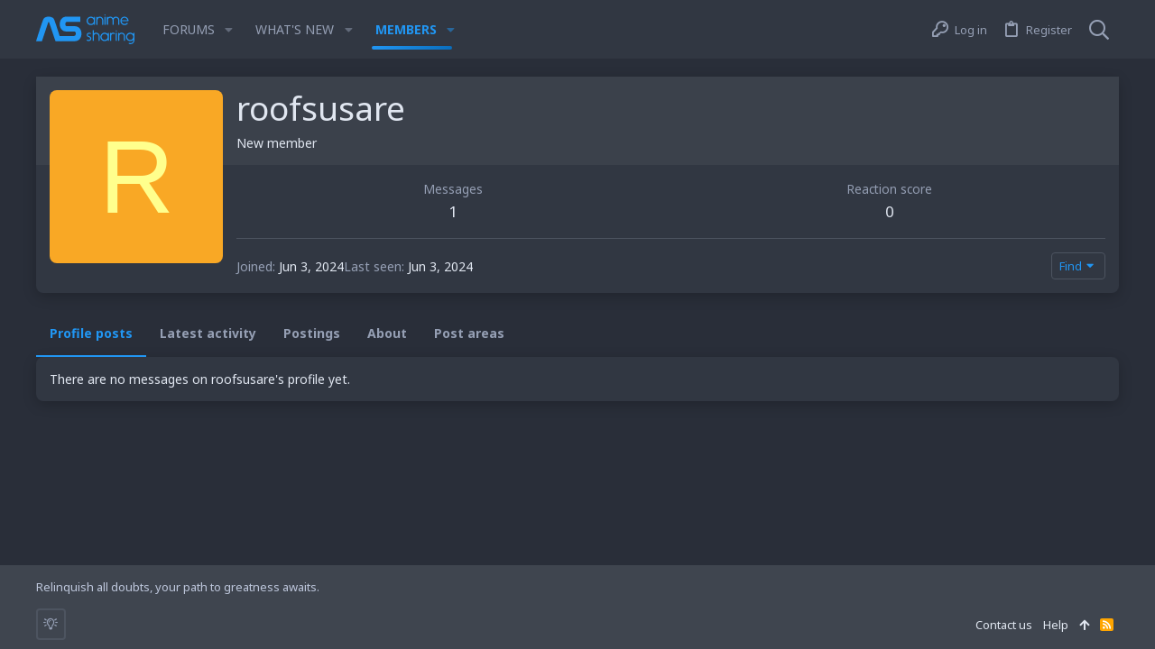

--- FILE ---
content_type: image/svg+xml
request_url: https://www.anime-sharing.com/styles/io/io/images/logo.svg
body_size: 1777
content:
<?xml version="1.0" encoding="UTF-8"?><svg id="Layer_1" xmlns="http://www.w3.org/2000/svg" width="622.93" height="188.64" viewBox="0 0 622.93 188.64"><defs><style>.cls-1{fill:#2196f3;}</style></defs><path class="cls-1" d="m287.27,122.15c0,12.8-3.43,23.65-10.3,32.55-7.71,9.92-18.1,14.88-31.15,14.88h-88.62l-17.9-33.06h100.93c3.56,0,6.4-1.53,8.52-4.58,1.95-2.71,2.92-5.98,2.92-9.79.08-9.24-3.73-13.86-11.44-13.86h-48.83c-13.22,0-23.69-4.92-31.41-14.75-6.95-8.81-10.43-19.58-10.43-32.3s3.6-23.99,10.81-32.8c7.8-9.49,18.14-14.24,31.02-14.24h88.37v32.8h-82.65c-3.73,0-6.68,1.42-8.84,4.26-2.16,2.84-3.24,6.17-3.24,9.98,0,8.99,4.02,13.48,12.08,13.48h48.7c13.05,0,23.4,4.92,31.02,14.75,6.95,8.9,10.43,19.79,10.43,32.68Z"/><path class="cls-1" d="m159.36,169.58h-36.59l-40.35-119.01c-.23-1.21-1.1-1.82-2.62-1.82-1.6,0-2.66.61-3.19,1.82l-39.56,119.01H0c2.89-9.73,7.41-24.36,13.57-43.89,6.91-21.66,13.68-42.33,20.29-62.01,7.3-21.51,11.78-33.55,13.45-36.14,3.12-4.33,7.58-7.64,13.39-9.92,5.81-2.28,12.14-3.42,18.98-3.42s13.07,1.14,18.92,3.42c5.85,2.28,10.26,5.59,13.22,9.92,1.9,2.51,6.46,14.52,13.68,36.02,5.09,15.12,11.78,35.79,20.06,62.01,4.56,14.67,9.16,29.34,13.79,44Z"/><path class="cls-1" d="m347.14,122.66c-1.88,3.13-5.11.42-8.34,0-3.54-.73-8.03.21-10.32,3.13-2.19,2.92-1.67,6.88,1.15,9.07,2.92,2.09,6.57,2.5,9.8,3.86,5.11,2.19,9.17,6.57,10.01,12.3.94,6.25-2.29,12.82-8.03,15.95-7.71,4.17-16.26,1.46-19.6-.83-1.67-1.15-2.19-3.34-1.15-5,1.36-2.08,3.65-1.77,5.52-.83,3.44,1.88,8.13,2.5,11.67.52,3.34-1.77,5.32-5.32,4.69-9.07-.83-5.52-6.05-6.98-10.63-8.55-4.59-1.67-8.76-3.96-10.63-8.65-1.46-3.86-.83-8.13,1.36-11.57,4.79-7.19,15.43-8.86,22.72-4.8,1.77.94,2.81,2.71,1.77,4.48Z"/><path class="cls-1" d="m402.7,137.77v27c0,1.98-1.67,3.65-3.65,3.65s-3.65-1.67-3.65-3.65v-27c0-8.23-6.78-15.01-15.01-15.01s-15.01,6.78-15.01,15.01v27c0,1.98-1.67,3.65-3.65,3.65-2.08,0-3.75-1.67-3.75-3.65v-62.12c0-1.98,1.67-3.65,3.75-3.65s3.65,1.67,3.65,3.65v18.66c3.96-3.65,9.17-5.84,15.01-5.84,12.3,0,22.31,10.01,22.31,22.31Z"/><path class="cls-1" d="m460.86,119.43v45.76c0,1.77-1.36,3.23-3.13,3.23s-3.23-1.46-3.23-3.23v-5.32c-4.9,5.73-12.2,9.38-20.33,9.38-14.8,0-26.79-11.99-26.79-26.79s11.99-26.68,26.79-26.68c8.13,0,15.43,3.65,20.33,9.38v-5.73c0-1.77,1.46-3.13,3.23-3.13s3.13,1.35,3.13,3.13Zm-7.19,23.04c0-10.74-8.76-19.39-19.49-19.39s-19.49,8.65-19.49,19.39,8.76,19.49,19.49,19.49,19.49-8.65,19.49-19.49Z"/><path class="cls-1" d="m498.38,123.28c-1.04,1.67-3.34,2.29-5,1.25-1.88-1.04-3.86-1.67-5.94-1.67-6.05,0-10.94,5-10.94,11.05v30.75c0,2.08-1.67,3.75-3.54,3.75-2.08,0-3.75-1.67-3.75-3.75v-45.03c0-1.88,1.46-3.34,3.34-3.34,1.67,0,3.13,1.46,3.13,3.34v.42c3.02-2.71,7.4-4.38,11.78-4.38,3.44,0,6.78,1.04,9.69,2.71,1.67,1.04,2.29,3.34,1.25,4.9Z"/><path class="cls-1" d="m511.82,105.04c0,2.08-1.46,3.54-3.65,3.54-1.88,0-3.54-1.46-3.54-3.54,0-1.88,1.67-3.54,3.54-3.54,2.19,0,3.65,1.67,3.65,3.54Zm-3.44,63.37c-2.08,0-3.75-1.67-3.75-3.75v-45.13c0-2.19,1.67-3.86,3.86-3.86,1.88,0,3.54,1.67,3.54,3.86v45.13c0,2.08-1.67,3.75-3.65,3.75Z"/><path class="cls-1" d="m563.21,137.25v27.52c0,1.98-1.67,3.65-3.65,3.65s-3.54-1.67-3.54-3.65v-27.52c0-7.92-6.57-14.49-14.49-14.49s-14.49,6.57-14.49,14.49v27.52c0,1.98-1.56,3.65-3.54,3.65-2.08,0-3.65-1.67-3.65-3.65v-45.24c0-1.77,1.46-3.23,3.23-3.23s3.13,1.46,3.13,3.23v2.4c3.96-3.96,9.38-6.36,15.32-6.36,11.99,0,21.68,9.69,21.68,21.68Z"/><path class="cls-1" d="m622.93,119.32v44.61c0,13.65-11.05,24.7-24.7,24.7-3.44,0-6.88-.62-10.11-2.08-1.56-.73-2.29-2.71-1.56-4.27.73-1.67,2.61-2.4,4.27-1.67,2.29,1.04,4.8,1.56,7.4,1.56,10.11,0,18.24-8.13,18.24-18.24v-3.86c-4.9,5.73-12.19,9.28-20.22,9.28-14.8,0-26.79-11.99-26.79-26.68s11.99-26.79,26.79-26.79c8.03,0,15.32,3.54,20.22,9.28v-5.84c0-1.77,1.46-3.23,3.23-3.23s3.23,1.46,3.23,3.23Zm-7.3,23.35c0-10.74-8.76-19.49-19.39-19.49s-19.49,8.76-19.49,19.49,8.76,19.39,19.49,19.39,19.39-8.76,19.39-19.39Z"/><path class="cls-1" d="m373.6,17.93v45.76c0,1.77-1.35,3.23-3.13,3.23s-3.23-1.46-3.23-3.23v-5.32c-4.9,5.73-12.2,9.38-20.33,9.38-14.8,0-26.79-11.99-26.79-26.79s11.99-26.68,26.79-26.68c8.13,0,15.43,3.65,20.33,9.38v-5.73c0-1.77,1.46-3.13,3.23-3.13s3.13,1.35,3.13,3.13Zm-7.19,23.04c0-10.74-8.76-19.39-19.49-19.39s-19.49,8.65-19.49,19.39,8.76,19.49,19.49,19.49,19.49-8.65,19.49-19.49Z"/><path class="cls-1" d="m425.3,35.75v27.52c0,1.98-1.67,3.65-3.65,3.65s-3.54-1.67-3.54-3.65v-27.52c0-7.92-6.57-14.49-14.49-14.49s-14.49,6.57-14.49,14.49v27.52c0,1.98-1.56,3.65-3.54,3.65-2.08,0-3.65-1.67-3.65-3.65V18.03c0-1.77,1.46-3.23,3.23-3.23s3.13,1.46,3.13,3.23v2.4c3.96-3.96,9.38-6.36,15.32-6.36,11.99,0,21.68,9.69,21.68,21.68Z"/><path class="cls-1" d="m439.78,3.54c0,2.08-1.46,3.54-3.65,3.54-1.88,0-3.54-1.46-3.54-3.54,0-1.88,1.67-3.54,3.54-3.54,2.19,0,3.65,1.67,3.65,3.54Zm-3.44,63.37c-2.08,0-3.75-1.67-3.75-3.75V18.03c0-2.19,1.67-3.86,3.86-3.86,1.88,0,3.54,1.67,3.54,3.86v45.13c0,2.08-1.67,3.75-3.65,3.75Z"/><path class="cls-1" d="m484.08,63.27v-27.52c0-7.92-6.46-14.49-14.49-14.49s-14.49,6.57-14.49,14.49v27.52c0,2.08-1.56,3.65-3.54,3.65s-3.75-1.56-3.75-3.65V18.03c0-1.77,1.56-3.23,3.34-3.23s3.23,1.46,3.23,3.23v2.29c3.86-3.86,9.28-6.25,15.22-6.25,7.61,0,14.18,3.86,18.03,9.69,3.86-5.84,10.53-9.69,18.14-9.69,11.88,0,21.68,9.69,21.68,21.68v27.52c0,2.08-1.67,3.65-3.65,3.65s-3.65-1.56-3.65-3.65v-27.52c0-7.92-6.46-14.49-14.38-14.49s-14.49,6.57-14.49,14.49v27.52c0,2.08-1.67,3.65-3.65,3.65s-3.54-1.56-3.54-3.65Z"/><path class="cls-1" d="m585.7,39.19c-.1,1.77-1.04,3.13-2.71,3.75-1.77.63-3.86.52-5.73.52h-36.07c.52,4.27,2.4,8.23,5.52,11.36,3.65,3.65,8.55,5.63,13.65,5.63,2.71,0,5.42-.52,7.82-1.56,2.4-1.15,4.59-2.61,6.36-4.59,1.36-1.46,3.65-1.46,5.11-.1,1.46,1.35,1.56,3.65.21,5.11-2.5,2.61-5.42,4.69-8.65,6.15-3.44,1.56-7.09,2.29-10.84,2.29-7.09,0-13.76-2.81-18.76-7.82-3.54-3.54-6.05-8.03-7.19-12.82-1.98-8.86.52-18.66,6.98-25.12,4.9-4.9,11.36-7.61,18.24-7.61,9.07,0,17.51,5,22.2,12.72,1.46,2.29,2.5,4.79,3.13,7.4.31,1.36.73,3.02.73,4.69Zm-7.71-1.88c-.52-3.13-1.67-5.84-3.44-8.23-3.44-4.9-8.86-8.03-14.91-8.03s-11.47,3.13-14.91,8.03c-1.77,2.4-2.92,5.21-3.44,8.23h36.69Z"/></svg>